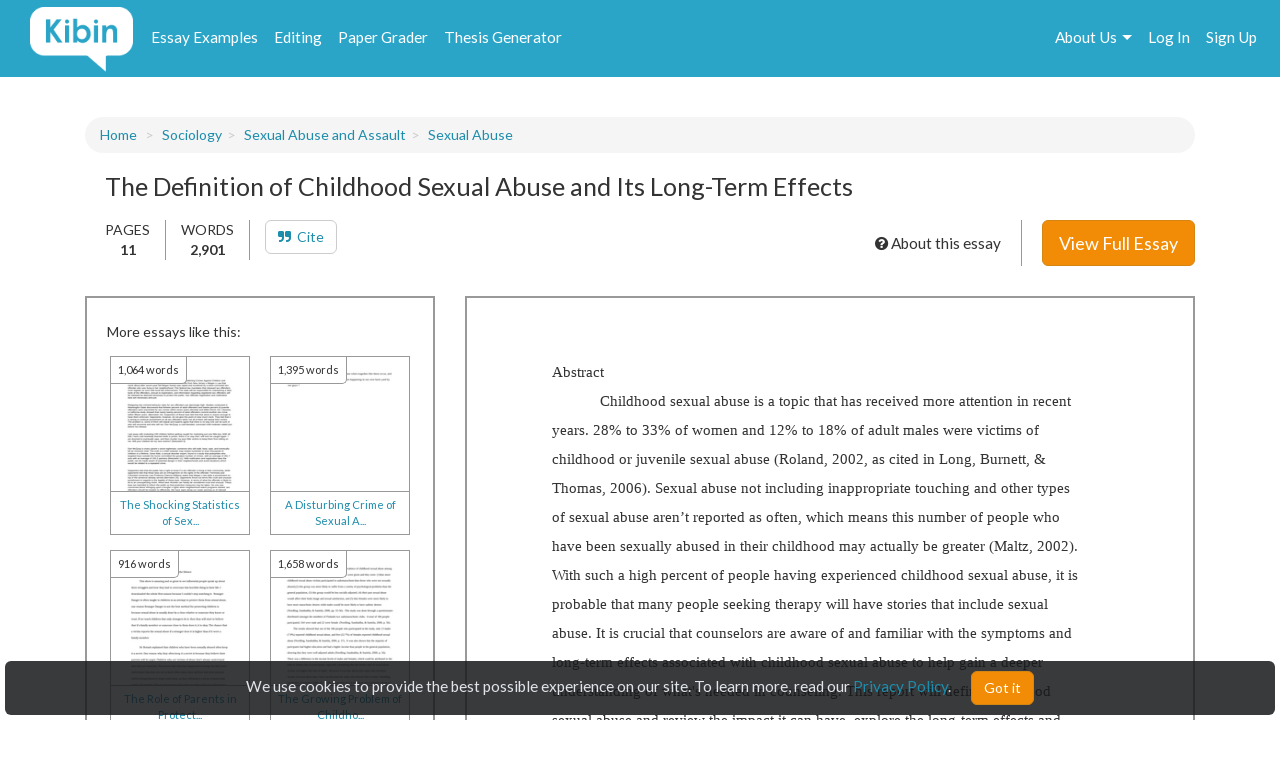

--- FILE ---
content_type: text/html; charset=UTF-8
request_url: https://www.kibin.com/essay-examples/the-definition-of-childhood-sexual-abuse-and-its-long-term-effects-JvzjRVuJ
body_size: 8239
content:
<!doctype html>
<html>
	<head>
		<title>The Definition of Childhood Sexual Abuse and Its Long-Term Effects | Kibin</title>
<meta name='description' content="Abstract Childhood sexual abuse is a topic that has received more attention in recent years. 28% to 33% of women and 12% to 18% of adult males were victims of childhood or juvenile sexual abuse (Roland, 2002, as cited in Long, Burnett, &amp; Thomas, 2006). Sexual abuse not including inappropria...">


<meta name='viewport' content='width=device-width,initial-scale=1'>
<meta http-equiv='content-type' content='text/html;charset=UTF-8'>
<link rel='mask-icon' sizes='any' href='https://cdn.kibin.com/images/kibin_logo.svg' color='#018bce'>
<link rel='shortcut icon' href='https://cdn.kibin.com/images/favicon.png'>
<link rel='preconnect' href='https://fonts.googleapis.com'>
<link rel='preconnect' href='https://fonts.gstatic.com' crossorigin>
<link href='https://fonts.googleapis.com/css2?family=Abril+Fatface&family=Lato:wght@300;400;700;900&display=swap' rel='stylesheet'>
<link rel='preconnect stylesheet' href='https://cdnjs.cloudflare.com/ajax/libs/font-awesome/4.7.0/css/font-awesome.min.css' defer>
<link rel='dns-prefetch stylesheet' href='https://cdnjs.cloudflare.com/ajax/libs/font-awesome/4.7.0/css/font-awesome.min.css' defer>
<link rel='preload' href='/d1b6ba3dd2caca808a6b6e68a03216b3/css/main.css' as='style'>
<link rel='stylesheet' href='/d1b6ba3dd2caca808a6b6e68a03216b3/css/main.css' media='print' onload='this.media="all"'>

	<link rel='stylesheet' href='https://cdn.kibin.com/packages/bootstrap-3.3.5-custom/css/bootstrap.essential.min.css'>
	<link rel='preload' href='https://cdn.kibin.com/packages/bootstrap-3.3.5-custom/css/bootstrap.min.css' as='style'>
	<link rel='stylesheet' href='https://cdn.kibin.com/packages/bootstrap-3.3.5-custom/css/bootstrap.min.css' media='print' onload='this.media="all"'>




	<script src='https://ajax.googleapis.com/ajax/libs/jquery/2.1.4/jquery.min.js'></script>

	<link rel='preload' href='/d1b6ba3dd2caca808a6b6e68a03216b3/css/essay-examples.css' as='style'>
	<link rel='stylesheet' href='/d1b6ba3dd2caca808a6b6e68a03216b3/css/essay-examples.css' media='print' onload='this.media="all"'>

	
	



	<link href="https://www.kibin.com/essay-examples/the-definition-of-childhood-sexual-abuse-and-its-long-term-effects-JvzjRVuJ" rel='canonical'>

<div id='maintenance_block' style='display:none'><div id='maintenance_banner'></div></div>


<div id='disconnect_banner' style='display:none'></div>


<!-- Google Analytics -->
<script>
(function(i,s,o,g,r,a,m){i['GoogleAnalyticsObject']=r;i[r]=i[r]||function(){
(i[r].q=i[r].q||[]).push(arguments)},i[r].l=1*new Date();a=s.createElement(o),
m=s.getElementsByTagName(o)[0];a.async=1;a.src=g;m.parentNode.insertBefore(a,m)
})(window,document,'script','//www.google-analytics.com/analytics.js','ga');
ga('create', 'UA-20619135-1', 'auto');
ga('require', 'displayfeatures');
ga('send', 'pageview');
</script>
<!-- End Google Analytics -->

<!-- Google Tag Manager -->

<script>(function(w,d,s,l,i){w[l]=w[l]||[];w[l].push({'gtm.start':new Date().getTime(),event:'gtm.js'});var f=d.getElementsByTagName(s)[0],j=d.createElement(s),dl=l!='dataLayer'?'&l='+l:'';j.async=true;j.src='https://www.googletagmanager.com/gtm.js?id='+i+dl;f.parentNode.insertBefore(j,f);})(window,document,'script','dataLayer','GTM-NCV25LF');</script>
<!-- End Google Tag Manager -->

	<!-- Hotjar Tracking Code for https://www.kibin.com -->
	<script>
		(function(h,o,t,j,a,r){
			h.hj=h.hj||function(){(h.hj.q=h.hj.q||[]).push(arguments)};
			h._hjSettings={hjid:2751132,hjsv:6};
			a=o.getElementsByTagName('head')[0];
			r=o.createElement('script');r.async=1;
			r.src=t+h._hjSettings.hjid+j+h._hjSettings.hjsv;
			a.appendChild(r);
		})(window,document,'https://static.hotjar.com/c/hotjar-','.js?sv=');
	</script>

	<!-- Start Visual Website Optimizer Asynchronous Code -->
	<script type='text/javascript'>
	var _vwo_code=(function(){
	var account_id=241616,
	settings_tolerance=2000,
	library_tolerance=2500,
	use_existing_jquery=false,
	// DO NOT EDIT BELOW THIS LINE
	f=false,d=document;return{use_existing_jquery:function(){return use_existing_jquery;},library_tolerance:function(){return library_tolerance;},finish:function(){if(!f){f=true;var a=d.getElementById('_vis_opt_path_hides');if(a)a.parentNode.removeChild(a);}},finished:function(){return f;},load:function(a){var b=d.createElement('script');b.src=a;b.type='text/javascript';b.innerText;b.onerror=function(){_vwo_code.finish();};d.getElementsByTagName('head')[0].appendChild(b);},init:function(){settings_timer=setTimeout('_vwo_code.finish()',settings_tolerance);var a=d.createElement('style'),b='body{opacity:0 !important;filter:alpha(opacity=0) !important;background:none !important;}',h=d.getElementsByTagName('head')[0];a.setAttribute('id','_vis_opt_path_hides');a.setAttribute('type','text/css');if(a.styleSheet)a.styleSheet.cssText=b;else a.appendChild(d.createTextNode(b));h.appendChild(a);this.load('//dev.visualwebsiteoptimizer.com/j.php?a='+account_id+'&u='+encodeURIComponent(d.URL)+'&r='+Math.random());return settings_timer;}};}());_vwo_settings_timer=_vwo_code.init();
	</script>
	<!-- End Visual Website Optimizer Asynchronous Code -->

	<!-- Facebook Pixel Code -->
			<script>
		if(/Mobi/i.test(navigator.userAgent)||/Android/i.test(navigator.userAgent)) {
			// do nothing
		} else {
			!function(f,b,e,v,n,t,s){if(f.fbq)return;n=f.fbq=function(){n.callMethod?n.callMethod.apply(n,arguments):n.queue.push(arguments)};if(!f._fbq)f._fbq=n;n.push=n;n.loaded=!0;n.version='2.0';n.queue=[];t=b.createElement(e);t.async=!0;t.src=v;s=b.getElementsByTagName(e)[0];s.parentNode.insertBefore(t,s)}(window,document,'script','https://connect.facebook.net/en_US/fbevents.js');fbq('init', '959451720838367');fbq('track', "PageView");
		}
		</script><noscript><img height='1' width='1' style='display:none' src='https://www.facebook.com/tr?id=959451720838367&ev=PageView&noscript=1'></noscript>
		<!-- End Facebook Pixel Code -->
	
	
	<div class='nav-top-hamburger-mobile'>
		<div class='nav-hamburger-box-show'></div>
		<div class='nav-hamburger-box-close'></div>
	</div>

			<div class='nav-side-mobile' style='display:none'>
			<div class='nav-side-mobile-logo'></div>
			<div class='nav-side-mobile-buffer'></div>

							<div class='nav-side-mobile-menu-item'><a href='/essay-examples'>Essay Examples</a></div>
				<div class='nav-side-mobile-menu-item nav-side-mobile-menu-editing'><a href='/editing-proofreading-services'>Editing</a></div>
			
							<div class='nav-side-mobile-menu-item'><a href='/free-paper-grader'>Paper Grader</a></div>
				<div class='nav-side-mobile-menu-item'><a href='/thesis-builder'>Thesis Generator</a></div>
									
			<div class='nav-side-mobile-buffer'></div>
							<div class='nav-side-mobile-menu-item nav-side-mobile-menu-aboutus'>About Us<div class='nav-side-mobile-item-caret'>&gt;</div></div>
									<div class='nav-side-mobile-menu-item'><a href='/essay-examples/login'>Log In</a></div>
					<div class='nav-side-mobile-menu-item'><a href='/essay-examples/search'>Search</a></div>
									</div>
		<div class='nav-side-submenu nav-side-submenu-edb' style='display:none'>
			<div class='nav-mobile-back'>&lt; Back</div>
			<div class='nav-side-mobile-buffer'></div>
					</div>
		<div class='nav-side-submenu nav-side-submenu-editing' style='display:none'>
			<div class='nav-mobile-back'>&lt; Back</div>
			<div class='nav-side-mobile-buffer'></div>
					</div>
		<div class='nav-side-submenu nav-side-submenu-aboutus' style='display:none'>
			<div class='nav-mobile-back'>&lt; Back</div>
			<div class='nav-side-mobile-buffer'></div>
			<div class='nav-side-mobile-menu-item nav-side-mobile-menu-item-sub'><a href='/about'>Team Kibin</a></div>
			<div class='nav-side-mobile-menu-item nav-side-mobile-menu-item-sub'><a href='/editors'>Editors</a></div>
			<div class='nav-side-mobile-menu-item nav-side-mobile-menu-item-sub'><a href='/careers'>Careers</a></div>
			<div class='nav-side-mobile-menu-item nav-side-mobile-menu-item-sub'><a href='/honor-code'>Academic Honesty</a></div>
			<div class='nav-side-mobile-menu-item nav-side-mobile-menu-item-sub'><a href='/contact'>Contact Us/FAQ</a></div>
		</div>
		<div class='backdrop' style='display:none'></div>
			<link rel='stylesheet' href='/d1b6ba3dd2caca808a6b6e68a03216b3/css/edb-content.css'>
	</head>
	<body>
		<div id='main'>
			<header>
				<nav class='navbar navbar-kibin'>
	<div class='container-fluid'>
		<div class='col-sm-12'>
			<div class='navbar-header pull-left'>
				<div class='navbar-kibin-logo'>
											<a href="/"><img src="https://cdn.kibin.com/images/kibin_logo_white.svg" class="navbar-logo lozad" alt="Kibin logo"></a>
									</div>
			</div>
					
			<div class='pull-left nav-top-icon-menu' style='display:none'>
									
					<div class='header-top-block header-edb-block pull-left'>
						<a href='/essay-examples'>Essay Examples</a>
					</div>

					
					<div class='header-top-block header-edb-block pull-left'>
						<a href='/editing-proofreading-services'>Editing</a>
					</div>

					
					<div class='header-top-block header-grader-block pull-left'>
						<a href='/free-paper-grader'>Paper Grader</a>
					</div>

					
					<div class='header-top-block header-thesis-block pull-left'>
						<a href='/thesis-builder'>Thesis Generator</a>
					</div>
					
					
							</div>

			<div class='pull-right navbar-actions navbar-right' style='display:none'>
				
									

																						<div class='header-top-block nav-top-signup-link pull-right'><a href='/signup' class='navbar-signup-link'>Sign Up</a></div>
												<div class='header-top-block nav-top-login-link pull-right'><a href='/login' class='navbar-login-link'>Log In</a></div>
					
					
					<div class='header-top-block header-aboutus-block pull-right'>
						<a href='/about'>About Us</a><div class='pull-right header-icon-caret-menu'><div class='header-caret-down'></div></div>

						
						<div class='dash-aboutus-dropdown-info nav-dropdown-menu dispn'>
							<a href='/about'><div class='dash-user-dd-item dash-user-dd-item-div'>Team Kibin</div></a>
							<a href='/editors'><div class='dash-user-dd-item dash-user-dd-item-div'>Editors</div></a>
							<a href='/careers'><div class='dash-user-dd-item dash-user-dd-item-div'>Careers</div></a>
							<a href='/honor-code'><div class='dash-user-dd-item dash-user-dd-item-div'>Academic Honesty</div></a>
							<a href='/contact'><div class='dash-user-dd-item'>Contact Us/FAQ</div></a>
						</div>
					</div>
				
							</div>
		</div>
	</div>
</nav>
			</header>
			<div class='scrollup' style='display:none'>scroll to top</div>
			
				<div class='container'>
		<div class='col-sm-12'>
			<div class='breadcrumb-block breadcrumb-block-display' style='margin-top:40px'>
				<ol class='breadcrumb'>
					<li><a href='/essay-examples'>Home</a></li>
				</ol>
			</div>
		</div>
	</div>

	<div class='container'>
		<div class='col-sm-12 content-header-block'>
			<h1 class='essay-title-alt'>
									The Definition of Childhood Sexual Abuse and Its Long-Term Effects
							</h1>
			
			
			<div class='essay-sub-title-details-block'>
				<div class='essay-sub-details-items'>
					<div class='essay-sub-title-details-item essay-sub-title-details-item-line'>
						PAGES<br/><b>11</b>
					</div>
					<div class='essay-sub-title-details-item essay-sub-title-details-item-line'>
						WORDS<br/><b>2,901</b>
					</div>
					
										<div class='essay-sub-title-details-item'>
										<a href='#cite' class='btn btn-default'><i class='fa fa-quote-right'></i>&nbsp;&nbsp;Cite</a>
					</div>

														</div>
									<div class='essay-sub-details-cta'>
						<a href='/essay-examples/plans' class='btn btn-warning btn-lg btn-view-full-essay'>View Full Essay</a>
					</div>
				
				<div class='about-essay'>
					<i class='fa fa-question-circle' aria-hidden='true'></i> About this essay
				</div>
			</div>
		</div>

		<div class='col-sm-4 sidebar-non-mobile-block'>
			
			<div class='sidebar-container'>
				<div class='sidebar-header'>
					<p>More essays like this:</p>
				</div>

				<div class='similar-container'>
					<div class='sidebar-essays'></div>
				</div>

				<div class='similar-essays'>
									</div>
			</div>

			
							<div class='sidebar-test'>
					<section>
													<div class='testimonial'>
								<img class='lozad' src='https://cdn.kibin.com/images/essay-examples/testimonial1.jpg' />
								<div class='testimonial-text'>
									<div class='quote'>Not sure what I&#039;d do without @Kibin</div>
									<div class='quote-from'>- Alfredo Alvarez, student @ Miami University</div>
								</div>
							</div>
													<div class='testimonial'>
								<img class='lozad' src='https://cdn.kibin.com/images/essay-examples/testimonial2.jpg' />
								<div class='testimonial-text'>
									<div class='quote'>Exactly what I needed.</div>
									<div class='quote-from'>- Jenna Kraig, student @ UCLA</div>
								</div>
							</div>
													<div class='testimonial'>
								<img class='lozad' src='https://cdn.kibin.com/images/essay-examples/testimonial3.jpg' />
								<div class='testimonial-text'>
									<div class='quote'>Wow. Most helpful essay resource ever!</div>
									<div class='quote-from'>- Chris Stochs, student @ UC Berkeley</div>
								</div>
							</div>
											</section>
				</div>
					</div>

		<div class='col-sm-8 content-page-display-container'>
			<div class='content-waiting'>
				<div class='content-msg'>
					<i class='fa fa-spinner fa-spin'></i> Generating <span class='img-progress'>Preview</span>...
				</div>
			</div>

			
			<div class='content-page-block hidden'>
				
				<div id='content-text'></div>
				<img id='content-page-1'/>
			</div>
			
							<div class='content-between-cta hidden'>
					<div class='inlineb text-center'>
						<p>
							This <b>preview</b> is partially blurred. 
															<b>Sign up</b>
														to view the complete essay.
						</p>
					</div>
					<div class='cta-non-mobile'>
						<a href='/essay-examples/plans' class='btn btn-warning btn-lg'>Show me the full essay</a>
					</div>
					<div class='cta-mobile'>
						<a href='/essay-examples/plans' class='btn btn-warning btn-block'>Show me the full essay</a>
					</div>
				</div>
			
												<div class='content-page-block hidden'>
						<img id='content-page-2' />
					</div>

					<div class='content-bottom-cta hidden'>
						<div class='cta-non-mobile'>
							<a href='/essay-examples/plans' class='btn btn-warning btn-lg btn-view-full-essay'>View Full Essay</a>
						</div>
						<div class='cta-mobile'>
							<div class='alert alert-kibin'>This is the end of the preview. <a href='/essay-examples/plans'>Sign up</a> to view the rest of the essay.</div>
							<a href='/essay-examples/plans' class='btn btn-warning btn-block'>Read the full essay</a>
						</div>
					</div>
									</div>

		<div class='col-sm-12 sidebar-mobile-block'>
			
			<div class='sidebar-container'>
				<div class='sidebar-header'>
					<p>More essays like this:</p>
				</div>

				<div class='similar-container'>
					<div class='sidebar-essays'></div>
				</div>

				<div class='similar-essays'>
									</div>
			</div>

			
							<div class='sidebar-test'>
					<section>
													<div class='testimonial'>
								<img class='lozad' src='https://cdn.kibin.com/images/essay-examples/testimonial1.jpg' />
								<div class='testimonial-text'>
									<div class='quote'>Not sure what I&#039;d do without @Kibin</div>
									<div class='quote-from'>- Alfredo Alvarez, student @ Miami University</div>
								</div>
							</div>
													<div class='testimonial'>
								<img class='lozad' src='https://cdn.kibin.com/images/essay-examples/testimonial2.jpg' />
								<div class='testimonial-text'>
									<div class='quote'>Exactly what I needed.</div>
									<div class='quote-from'>- Jenna Kraig, student @ UCLA</div>
								</div>
							</div>
													<div class='testimonial'>
								<img class='lozad' src='https://cdn.kibin.com/images/essay-examples/testimonial3.jpg' />
								<div class='testimonial-text'>
									<div class='quote'>Wow. Most helpful essay resource ever!</div>
									<div class='quote-from'>- Chris Stochs, student @ UC Berkeley</div>
								</div>
							</div>
											</section>
				</div>
					</div>

		<div class='col-sm-12 similar-container-bottom'>
			<div class='content-footer-border'></div>
			<p class='content-footer-header'>View other essays like this one:</p>
			<div class='sidebar-essays-bottom content-footer-essays-bottom'></div>
		</div>

		
		<div class='col-sm-12 footer-cite' name='cite' id='cite'>
			<ul class='nav nav-tabs'>
				<li id='cite-tab-apa' class='footer-cite-tab'><a class='cite-tab-link' href='javascript:void(0)' data-id='apa'><b>APA</b></a></li>
				<li id='cite-tab-mla' class='footer-cite-tab'><a class='cite-tab-link' href='javascript:void(0)' data-id='mla'><b>MLA</b></a></li>
				<li id='cite-tab-chicago' class='footer-cite-tab'><a class='cite-tab-link' href='javascript:void(0)' data-id='chicago'><b>Chicago</b></a></li>
			</ul>

			<div class='footer-cite-body'>
									<div class='footer-cite-body-text' id='footer-cite-body-apa'>
													<p><b>In-text citation:</b></p>
							<p>(Kibin, 2026)</p>
													<p><b>Reference list entry:</b></p>
							<p>Kibin. (2026). <em>The definition of childhood sexual abuse and its long-term effects</em>. http://www.kibin.com/essay-examples/the-definition-of-childhood-sexual-abuse-and-its-long-term-effects-JvzjRVuJ</p>
																			<div class='alert alert-info footer-cite-body-notice'><i class='fa fa-info-circle'></i>&nbsp;&nbsp;Be sure to capitalize proper nouns (e.g. Egypt) and titles (e.g. Macbeth) in the essay title portion of your citation.</div>
											</div>
									<div class='footer-cite-body-text' id='footer-cite-body-mla'>
													<p><b>In-text citation:</b></p>
							<p>("The Definition of Childhood Sexual Abuse and Its Long-Term Effects.")</p>
													<p><b>Works Cited entry:</b></p>
							<p>"The Definition of Childhood Sexual Abuse and Its Long-Term Effects." <em>Kibin</em>, 2026, www.kibin.com/essay-examples/the-definition-of-childhood-sexual-abuse-and-its-long-term-effects-JvzjRVuJ</p>
																	</div>
									<div class='footer-cite-body-text' id='footer-cite-body-chicago'>
													<p><b>Footnote:</b></p>
							<p>1. "The Definition of Childhood Sexual Abuse and Its Long-Term Effects." Kibin, 2026. http://www.kibin.com/essay-examples/the-definition-of-childhood-sexual-abuse-and-its-long-term-effects-JvzjRVuJ.</p>
													<p><b>Bibliography entry:</b></p>
							<p>"The Definition of Childhood Sexual Abuse and Its Long-Term Effects." Kibin, 2026. http://www.kibin.com/essay-examples/the-definition-of-childhood-sexual-abuse-and-its-long-term-effects-JvzjRVuJ.</p>
																	</div>
							</div>
		</div>
	</div>

	<div class='modal fade' id='about-essay-modal' tabindex='-1' role='dialog' aria-hidden='true'>
		<div class='modal-dialog'>
			<div class='modal-content'>
				<div class='modal-body'>
					<button type='button' class='close' data-dismiss='modal' aria-label='Close'><span aria-hidden='true'>&times;</span></button>
					<div class='essay-faq-ques faq-ques'><i class='fa fa-plus-circle'></i>&nbsp;&nbsp;How can I use this essay example?</div>
					<div class='essay-faq-ans'>
						<p>You know how looking at a math problem similar to the one you're stuck on can help you get unstuck? Reading example essays works the same way!</p>

						<p>Here are some ways our essay examples library can help you with your assignment:</p>

						<ul>
							<li>Brainstorm a strong, interesting topic</li>
							<li>Learn what works (and what doesn't) from the reader's perspective. What hooks you? What makes you cringe?</li>
							<li>Uncover new sources by reviewing other students' references and bibliographies</li>
							<li>Inspire new perspectives and arguments (or counterarguments) to address in your own essay</li>
						</ul>

						<p>Read our <a href='/honor-code' target='_blank'>Academic Honor Code</a> for more information on how to use (and how not to use) our library.</p>
					</div>

					<div class='essay-faq-ques faq-ques'><i class='fa fa-plus-circle'></i>&nbsp;&nbsp;Are these essay examples edited?</div>
					<div class='essay-faq-ans'>
						<p>Essays may be lightly modified for readability or to protect the anonymity of contributors, but we do not edit essay examples prior to publication. (And nope, we don't source our examples from our editing service! Check out our <a href='/privacy' target='_blank'>Privacy</a> and <a href='/terms' target='_blank'>Content Sharing</a> policies for more information.)</p>

						<p>The essays in our library are intended to serve as content examples to inspire you as you write your own essay. They're not intended to be submitted as your own work, so we don't waste time removing every error. This allows our team to focus on improving the library and adding new essays.</p>
					</div>

					<div class='essay-faq-ques faq-ques'><i class='fa fa-plus-circle'></i>&nbsp;&nbsp;Who wrote this essay?</div>
					<div class='essay-faq-ans'>
						<p>The example essays in Kibin's library were written by real students for real classes. To protect the anonymity of contributors, we've removed their names and personal information from the essays. When citing an essay from our library, you can use "Kibin" as the author.</p>

						<p>Kibin does not guarantee the accuracy, timeliness, or completeness of the essays in the library; essay content should not be construed as advice. For more information on choosing credible sources for your paper, check out <a href='/essay-writing-blog/apply-craap-test-essay-sources/' target='_blank'>this blog post</a>.</p>
					</div>

					<div class='essay-faq-ques faq-ques'><i class='fa fa-plus-circle'></i>&nbsp;&nbsp;There's a problem with this paper.</div>
					<div class='essay-faq-ans'>
						<p>Did you find something inaccurate, misleading, abusive, or otherwise problematic in this essay example? <a href="ma&#x69;&#108;&#116;&#111;&#x3a;t&#x65;&#97;m&#64;&#107;ibin&#x2e;com">Let us know!</a> We'll take a look right away.</p>
					</div>
				</div>
				<div class='modal-footer about-essay-modal-footer'>
					<button class='btn btn-warning' data-dismiss='modal' aria-label='Close'>Close</button>
				</div>
			</div>
		</div>
	</div>

	
	<input type='hidden' name='_page_mobile' value=1>
	<input type='hidden' name='_page_mobile_scroll_pos' value=0>
	<input type='hidden' name='cat'>
	<input type='hidden' name='docid' value='eyJpdiI6IlwvcTlGajBlN3ptNmlmK3pUY2dzK2ZnPT0iLCJ2YWx1ZSI6InE2RHNOZ3hQc3RQZGlUUmt5QlZGRWc9PSIsIm1hYyI6IjgyMzE3OGFkZmQxM2YzYzQwODU2YjEzMGUwYTI5MGJlOWFiNTY0ZTEyMmYyYjVjMWNlMjA2YTJjY2YyMjE4YTUifQ=='>
	<input type='hidden' name='doc_title' value='The Definition of Childhood Sexual Abuse and Its Long-Term Effects'>
	<input type='hidden' name='words' value='2901'>

						<input type='hidden' name='pages' value=2>
				<input type='hidden' name='preview' value=1>
	
			<input type='hidden' name='uid'>
	
				<div id='push'></div>
		</div>
		<div id='footer'>
	<div class='container-fluid'>
		<div class='col-sm-12'>
			<div class='footer-contents inlineb'>
				
				
									<div class='footer-contents-col'>
						<p class='footer-contents-col-header'>Company</p>
						<ul class='footer-contents-col-text'>
																								<li><a href='/about'>About Us</a></li>
																																<li><a href='/contact'>Contact/FAQ</a></li>
																																<li><a href='/resources'>Resources</a></li>
																																<li><a href='/terms'>Terms of Service</a></li>
																																<li><a href='/privacy'>Privacy Policy</a></li>
																																<li><a href='/honor-code'>Academic Honor Code</a></li>
																																<li><a href='/testimonials'>Kibin Reviews &amp; Testimonials</a></li>
																																<li><a href='/editors'>Meet the Editors</a></li>
																																<li><a href='/proofreading-jobs'>Proofreading Jobs</a></li>
																																<li><a href='/careers'>Careers</a></li>
																																<li><a href='/essay-writing-blog/'>Essay Writing Blog</a></li>
																					</ul>
					</div>
									<div class='footer-contents-col'>
						<p class='footer-contents-col-header'>Follow</p>
						<ul class='footer-contents-col-text'>
																								<li>
										<a href='https://www.facebook.com/kibininc'>
											<img src='https://cdn.kibin.com/images/facebook-logo-white.png' height=20px width=auto />
											&nbsp;&nbsp;Facebook
										</a>
									</li>
																																<li>
										<a href='https://www.twitter.com/kibin'>
											<img src='https://cdn.kibin.com/images/x-logo-white.png' height=20px width=auto />
											&nbsp;&nbsp;X (Twitter)
										</a>
									</li>
																					</ul>
					</div>
				
							</div>
		</div>
	</div>
</div>

<input type='hidden' name='_token' value='mgCXYffqfGBHnEAzy7yDgDYNjeNhD6YYSbcecfRn'>

<div id='sound_buffer'></div>
<div id='fb_pixel'></div>
<script src='https://cdn.kibin.com/packages/bootstrap-3.3.5-custom/js/bootstrap.min.js'></script>
<script src='/js/static.js'></script>
<script src='/d1b6ba3dd2caca808a6b6e68a03216b3/js/main.js'></script>
<script src='https://cdn.kibin.com/packages/jeditable.js'></script>
<script src='https://cdn.kibin.com/packages/jquery.cookie.js'></script>
<script src='https://cdn.kibin.com/packages/jquery.countdown.custom.min.js'></script>

	
	<script src='/d1b6ba3dd2caca808a6b6e68a03216b3/js/essay-examples.js' defer></script>



		<script src='https://cdn.kibin.com/packages/lozad.min.js'></script>
		<script>
			const observer = lozad(); // lazy loads elements with default selector as '.lozad'
			observer.observe();
		</script>
	

			<script type="text/javascript">
			if(/Mobi/i.test(navigator.userAgent)||/Android/i.test(navigator.userAgent)) {
							} else {
				!function(e,t,n){function a(){var e=t.getElementsByTagName("script")[0],n=t.createElement("script");n.type="text/javascript",n.async=!0,n.src="https://beacon-v2.helpscout.net",e.parentNode.insertBefore(n,e)}if(e.Beacon=n=function(t,n,a){e.Beacon.readyQueue.push({method:t,options:n,data:a})},n.readyQueue=[],"complete"===t.readyState)return a();e.attachEvent?e.attachEvent("onload",a):e.addEventListener("load",a,!1)}(window,document,window.Beacon||function(){});
			}
		</script><script type="text/javascript">
			if(/Mobi/i.test(navigator.userAgent)||/Android/i.test(navigator.userAgent)) {
							} else {
				window.Beacon('init', '9f1c85f6-8502-4ab5-9aaa-13ae87ab9ace')
			}
		</script>
	
	
			<script type="text/javascript">
			var _dcq = _dcq || [];
			var _dcs = _dcs || {}; 
			_dcs.account = '8212527';

			(function() {
				var dc = document.createElement('script');
				dc.type = 'text/javascript'; dc.async = true; 
				dc.src = '//tag.getdrip.com/8212527.js';
				var s = document.getElementsByTagName('script')[0];
				s.parentNode.insertBefore(dc, s);
			})();
		</script>
	


	<script>
			</script>
	
			<script>
							_dcq.push(['track','Visit (EDB)']);
					</script>
	
<script>
	$(document).ready(function() {$('.navbar-actions,.nav-top-icon-menu').show();});
	$(window).load(function() {
		
		$('.header-profile-block').mouseenter(function() {
			$('.nav-dropdown-menu').hide();
			$('.dash-user-dropdown-info').show();
		}).mouseleave(function() {
			$('.nav-dropdown-menu').hide();
		});

		$('.header-editing-block').mouseenter(function() {
			$('.nav-dropdown-menu').hide();
			$('.dash-editing-dropdown-info').show();
		}).mouseleave(function() {
			$('.nav-dropdown-menu').hide();
		});

		$('.header-edb-block').mouseenter(function() {
			$('.nav-dropdown-menu').hide();
			$('.dash-edb-dropdown-info').show();
		}).mouseleave(function() {
			$('.nav-dropdown-menu').hide();
		});

		$('.header-aboutus-block').mouseenter(function() {
			$('.nav-dropdown-menu').hide();
			$('.dash-aboutus-dropdown-info').show();
		}).mouseleave(function() {
			$('.nav-dropdown-menu').hide();
		});

		$('.dash-user-dd-item').click(function() {
			$('.nav-dropdown-menu').hide();
		});

		$('.nav-side-mobile-logo').html('<img src="https://cdn.kibin.com/images/kibin_logo_blue.svg" class="nav-mobile-logo">');
		
		$('.nav-hamburger-box-show').html("<i class='fa fa-2x fa-bars'></i>");
		$('.nav-hamburger-box-close').html("<i class='fa fa-2x fa-times'></i>");

		
		if(navigator.platform.indexOf('Win') > -1) {
			$('select').removeClass('form-control');
		}

		
		$.post('/maintenance_window',{
			_token: $('[name="_token"]').val()
		},function(e) {
			if(e.maint_time_now > e.maint_date_start && e.maint_time_now < e.maint_date_end) {
				window.location = '/down';
			} else if(e.maint_time_now < e.maint_date_end) {
				$('#maintenance_banner').html('Notice: The server will be down for maintenance for approximately ' + e.maint_duration + ' minutes, starting on ' + e.maint_date_start_text + ' Pacific Time.');
				$('#maintenance_block').slideDown();
			}
		},'json');
	});	
</script>		<script type="text/javascript">/* <![CDATA[ */var google_conversion_id = 992790770;var google_custom_params = window.google_tag_params;var google_remarketing_only = true;/* ]]> */</script><script type="text/javascript" src="//www.googleadservices.com/pagead/conversion.js"></script><noscript><div style="display:inline;"><img height="1" width="1" style="border-style:none;" alt="" src="//googleads.g.doubleclick.net/pagead/viewthroughconversion/992790770/?value=0&amp;guid=ON&amp;script=0"/></div></noscript>
		<script>$(document).ready(function(){ $('[name="google_conversion_frame"]').css('display','none') });</script>

		<script type="text/javascript" src="//my.hellobar.com/d7e2465020984c2301644ddeb6ac00238858f7ef.js" async></script>
	

<!-- Google Tag Manager (noscript) -->
<noscript><iframe src="https://www.googletagmanager.com/ns.html?id=GTM-NCV25LF"
height="0" width="0" style="display:none;visibility:hidden"></iframe></noscript>
<!-- End Google Tag Manager (noscript) -->

<script src='https://cdn.kibin.com/packages/jquery-ui-1.12.1.custom/jquery-ui.min.js'></script>
<script type='text/javascript'>
	$(document).ready(function(){
		$('.nav-hamburger-box-show').click(function() {
			$('.backdrop').fadeIn();
			$('.nav-side-mobile').show('slide',{direction:'right'},300);
			$('.nav-hamburger-box-close').show();
			$(this).hide();
		});

		$('.nav-hamburger-box-close').click(function() {
			$('.backdrop').fadeOut(200);
			$('.nav-side-mobile').hide('slide',{direction:'right'},300);
			$('.nav-hamburger-box-show').show();
			$(this).hide();
			$('.nav-side-submenu').hide();
		});

		$('.nav-mobile-back').click(function() {
			$(this).parent().hide('slide',{direction:'right'},300);
		});

		$('.nav-side-mobile-menu-edb').click(function() {
			$('.nav-side-submenu-edb').show('slide',{direction:'right'},300);
		});

		$('.nav-side-mobile-menu-editing').click(function() {
			$('.nav-side-submenu-editing').show('slide',{direction:'right'},300);
		});

		$('.nav-side-mobile-menu-aboutus').click(function() {
			$('.nav-side-submenu-aboutus').show('slide',{direction:'right'},300);
		});

		if($('.nav-side-mobile').height() < $(window).height()) {
			$('.nav-side-mobile').css('height','100%');
		}
	});
</script>

		<div id='cookie-banner'><div class='cookie-banner-text'>We use cookies to provide the best possible experience on our site. To learn more, read our <a target='_blank' href='/privacy'>Privacy Policy</a>.</div><div class='cookie-banner-btn-div'><button class='btn btn-warning cookie-banner-btn'>Got it</button></div></div>

<script>
	$(document).ready(function(){
		//console.log(typeof($.cookie('kibin_cookie_banner_ok')) === 'undefined');
		if(typeof($.cookie('kibin_cookie_banner_ok')) === 'undefined') {
			$('.cookie-banner-text,.cookie-banner-btn-div').css('display','inline-block');
			$('#cookie-banner').show();
		}

		$('.cookie-banner-btn').on('mousedown',function(){
			$.cookie('kibin_cookie_banner_ok',true);
			$('#cookie-banner').hide();
		});
	});
</script>			<script src='https://cdn.kibin.com/packages/imagesloaded.pkgd.min.js'></script>
	<script src='/d1b6ba3dd2caca808a6b6e68a03216b3/js/edb-content.js'></script>

	
		<script defer src="https://static.cloudflareinsights.com/beacon.min.js/vcd15cbe7772f49c399c6a5babf22c1241717689176015" integrity="sha512-ZpsOmlRQV6y907TI0dKBHq9Md29nnaEIPlkf84rnaERnq6zvWvPUqr2ft8M1aS28oN72PdrCzSjY4U6VaAw1EQ==" data-cf-beacon='{"version":"2024.11.0","token":"9713827f2c0a4712a17e0afbaee82b48","server_timing":{"name":{"cfCacheStatus":true,"cfEdge":true,"cfExtPri":true,"cfL4":true,"cfOrigin":true,"cfSpeedBrain":true},"location_startswith":null}}' crossorigin="anonymous"></script>
</body>
</html>

--- FILE ---
content_type: text/html; charset=UTF-8
request_url: https://www.kibin.com/essay-examples/get_content_data/eyJpdiI6IlwvcTlGajBlN3ptNmlmK3pUY2dzK2ZnPT0iLCJ2YWx1ZSI6InE2RHNOZ3hQc3RQZGlUUmt5QlZGRWc9PSIsIm1hYyI6IjgyMzE3OGFkZmQxM2YzYzQwODU2YjEzMGUwYTI5MGJlOWFiNTY0ZTEyMmYyYjVjMWNlMjA2YTJjY2YyMjE4YTUifQ==?content_page=1
body_size: 2887
content:
{"content":"<!DOCTYPE HTML PUBLIC \"-\/\/W3C\/\/DTD HTML 4.0 Transitional\/\/EN\">\n<html>\n<head>\n\n\n\n\n\n\n\n\n\n\n\n<style type=\"text\/css\">\n@page { size: 8.5in 11in; margin: 1in }\n@page:first { }\np { margin-bottom: 0.08in; direction: ltr; line-height: 200%; text-align: left; orphans: 2; widows: 2 }\n<\/style>\n<\/head>\n<body lang=\"en-US\" dir=\"ltr\">\n<p align=\"center\" style=\"margin-bottom: 0in; page-break-before: always\">\nAbstract<\/p>\n<p style=\"text-indent: 0.5in; margin-bottom: 0in\">Childhood\nsexual abuse is a topic that has received more attention in recent\nyears. 28% to 33% of women and 12% to 18% of adult males were victims\nof childhood or juvenile sexual abuse (Roland, 2002, as cited in\nLong, Burnett, &amp; Thomas, 2006). Sexual abuse not including\ninappropriate touching and other types of sexual abuse aren&rsquo;t\nreported as often, which means this number of people who have been\nsexually abused in their childhood may actually be greater (Maltz,\n2002). With such a high percent of people having experienced\nchildhood sexual abuse, it is probable that many people seeking\ntherapy will have stories that include sexual abuse. It is crucial\nthat counselors are aware of and familiar with the symptoms and\nlong-term effects associated with childhood sexual abuse to help gain\na deeper understanding of what's needed in counseling. This report\nwill define childhood sexual abuse and review the impact it can have,\nexplore the long-term effects and symptoms associated with childhood\nsexual abuse, and discuss counseling implications. \n<\/p>\n<p style=\"text-indent: 0.5in; margin-bottom: 0in\"><em>Keywords<\/em>:\n Sexual abuse, Therapy, Survivors, Victims<\/p>\n<p align=\"center\" style=\"margin-bottom: 0in; page-break-before: always\">\nChildhood\nsexual abuse: The long-term effects and solutions<\/p>\n<p style=\"text-indent: 0.5in; margin-bottom: 0in\">There\nare multiple forms of Childhood sexual abuse. The abuse can involve\nthe child and or minor being seduced by a dear relative or it can be\na violent assault committed by a complete stranger. Sexual abuse can\nbe difficult to determine because it can take on many different\nshapes, different levels in frequency, and the varying circumstances\nthat can come with it, and the different relationships that may be\nconnected with it. Maltz (2002) presents the following definition\n&ldquo;Sexual abuse takes place whenever one person dominates and\nexploits another by way of sexual action or suggestion&rdquo; (Maltz,\n2001a, as cited in Maltz, 2002, p. 321):<\/p>\n<p style=\"margin-left: 0.5in; margin-bottom: 0in\">Any\nsexual act, open or covert, between a child and an adult (or older\nchild, where the                   ","results":"<!DOCTYPE HTML PUBLIC \"-\/\/W3C\/\/DTD HTML 4.0 Transitional\/\/EN\"><br \/>\n<html><br \/>\n<head> <style type=\"text\/css\"><br \/>\n@page { size: 8.5in 11in; margin: 1in }<br \/>\n@page:first { }<br \/>\np { margin-bottom: 0.08in; direction: ltr; line-height: 200%; text-align: left; orphans: 2; widows: 2 }<br \/>\n<\/style><br \/>\n<\/head><br \/>\n<body lang=\"en-US\" dir=\"ltr\"><br \/>\n<p ali...","pid":"eyJpdiI6IlwvcTlGajBlN3ptNmlmK3pUY2dzK2ZnPT0iLCJ2YWx1ZSI6InE2RHNOZ3hQc3RQZGlUUmt5QlZGRWc9PSIsIm1hYyI6IjgyMzE3OGFkZmQxM2YzYzQwODU2YjEzMGUwYTI5MGJlOWFiNTY0ZTEyMmYyYjVjMWNlMjA2YTJjY2YyMjE4YTUifQ==","n":0}

--- FILE ---
content_type: text/html; charset=UTF-8
request_url: https://www.kibin.com/essay-examples/get_content_cat/eyJpdiI6IlwvcTlGajBlN3ptNmlmK3pUY2dzK2ZnPT0iLCJ2YWx1ZSI6InE2RHNOZ3hQc3RQZGlUUmt5QlZGRWc9PSIsIm1hYyI6IjgyMzE3OGFkZmQxM2YzYzQwODU2YjEzMGUwYTI5MGJlOWFiNTY0ZTEyMmYyYjVjMWNlMjA2YTJjY2YyMjE4YTUifQ==
body_size: 1774
content:
{"category":"Sociology","category_txt":"Sociology","cat":"Sociology","cat_sub":"Human Behavior","topic":"","topic_sub":"Sexual Abuse and Assault","prompt":"Sexual Abuse","cat_sub_id":816,"topic_id":0,"topic_sub_id":1271,"prompt_id":6882,"cat_link":"\/essay-examples\/sociology","cat_sub_link":"\/essay-examples\/tag\/human-behavior-816","topic_link":"","topic_sub_link":"\/essay-examples\/sociology\/sexual-abuse-and-assault-1271","prompt_link":"\/essay-examples\/sociology\/sexual-abuse-and-assault-1271\/sexual-abuse-6882"}